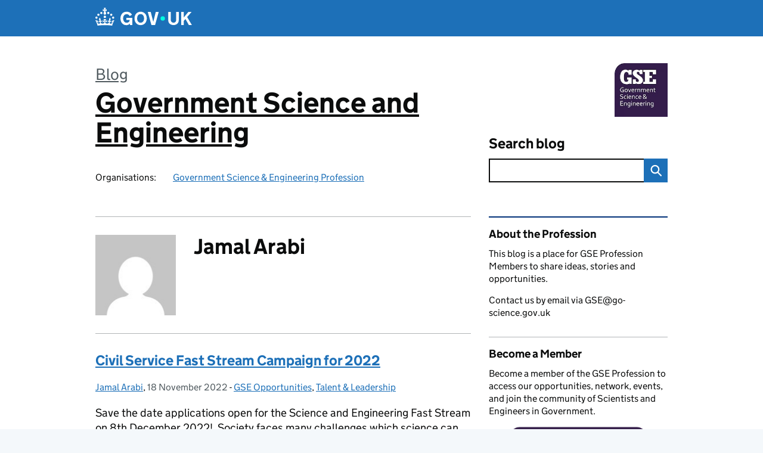

--- FILE ---
content_type: text/html; charset=UTF-8
request_url: https://governmentscienceandengineering.blog.gov.uk/author/jamalarabi/
body_size: 15594
content:
<!DOCTYPE html>
<html lang="en" class="govuk-template--rebranded">
	<head>
		<meta charset="utf-8">

		<meta name="viewport" content="width=device-width, initial-scale=1, viewport-fit=cover">
		<meta name="theme-color" content="#0b0c0c">

		<link rel="icon" sizes="48x48" href="https://governmentscienceandengineering.blog.gov.uk/wp-content/themes/gds-blogs/build/node_modules/govuk-frontend/dist/govuk/assets/rebrand/images/favicon.ico">
		<link rel="icon" sizes="any" href="https://governmentscienceandengineering.blog.gov.uk/wp-content/themes/gds-blogs/build/node_modules/govuk-frontend/dist/govuk/assets/rebrand/images/favicon.svg" type="image/svg+xml">
		<link rel="mask-icon" href="https://governmentscienceandengineering.blog.gov.uk/wp-content/themes/gds-blogs/build/node_modules/govuk-frontend/dist/govuk/assets/rebrand/images/govuk-icon-mask.svg" color="#0b0c0c">
		<link rel="apple-touch-icon" href="https://governmentscienceandengineering.blog.gov.uk/wp-content/themes/gds-blogs/build/node_modules/govuk-frontend/dist/govuk/assets/rebrand/images/govuk-icon-180.png">
		<link rel="manifest" href="https://governmentscienceandengineering.blog.gov.uk/wp-content/themes/gds-blogs/build/node_modules/govuk-frontend/dist/govuk/assets/rebrand/manifest.json">

		<title>Jamal Arabi &#8211; Government Science and Engineering</title>
<meta name='robots' content='max-image-preview:large' />
<link rel='dns-prefetch' href='//cc.cdn.civiccomputing.com' />
<link rel='dns-prefetch' href='//governmentscienceandengineering.blog.gov.uk' />
<link rel="alternate" type="application/atom+xml" title="Government Science and Engineering &raquo; Feed" href="https://governmentscienceandengineering.blog.gov.uk/feed/" />
<link rel="alternate" type="application/atom+xml" title="Government Science and Engineering &raquo; Posts by Jamal Arabi Feed" href="https://governmentscienceandengineering.blog.gov.uk/author/jamalarabi/feed/" />
<style id='wp-img-auto-sizes-contain-inline-css'>
img:is([sizes=auto i],[sizes^="auto," i]){contain-intrinsic-size:3000px 1500px}
/*# sourceURL=wp-img-auto-sizes-contain-inline-css */
</style>
<style id='wp-block-library-inline-css'>
:root{--wp-block-synced-color:#7a00df;--wp-block-synced-color--rgb:122,0,223;--wp-bound-block-color:var(--wp-block-synced-color);--wp-editor-canvas-background:#ddd;--wp-admin-theme-color:#007cba;--wp-admin-theme-color--rgb:0,124,186;--wp-admin-theme-color-darker-10:#006ba1;--wp-admin-theme-color-darker-10--rgb:0,107,160.5;--wp-admin-theme-color-darker-20:#005a87;--wp-admin-theme-color-darker-20--rgb:0,90,135;--wp-admin-border-width-focus:2px}@media (min-resolution:192dpi){:root{--wp-admin-border-width-focus:1.5px}}.wp-element-button{cursor:pointer}:root .has-very-light-gray-background-color{background-color:#eee}:root .has-very-dark-gray-background-color{background-color:#313131}:root .has-very-light-gray-color{color:#eee}:root .has-very-dark-gray-color{color:#313131}:root .has-vivid-green-cyan-to-vivid-cyan-blue-gradient-background{background:linear-gradient(135deg,#00d084,#0693e3)}:root .has-purple-crush-gradient-background{background:linear-gradient(135deg,#34e2e4,#4721fb 50%,#ab1dfe)}:root .has-hazy-dawn-gradient-background{background:linear-gradient(135deg,#faaca8,#dad0ec)}:root .has-subdued-olive-gradient-background{background:linear-gradient(135deg,#fafae1,#67a671)}:root .has-atomic-cream-gradient-background{background:linear-gradient(135deg,#fdd79a,#004a59)}:root .has-nightshade-gradient-background{background:linear-gradient(135deg,#330968,#31cdcf)}:root .has-midnight-gradient-background{background:linear-gradient(135deg,#020381,#2874fc)}:root{--wp--preset--font-size--normal:16px;--wp--preset--font-size--huge:42px}.has-regular-font-size{font-size:1em}.has-larger-font-size{font-size:2.625em}.has-normal-font-size{font-size:var(--wp--preset--font-size--normal)}.has-huge-font-size{font-size:var(--wp--preset--font-size--huge)}.has-text-align-center{text-align:center}.has-text-align-left{text-align:left}.has-text-align-right{text-align:right}.has-fit-text{white-space:nowrap!important}#end-resizable-editor-section{display:none}.aligncenter{clear:both}.items-justified-left{justify-content:flex-start}.items-justified-center{justify-content:center}.items-justified-right{justify-content:flex-end}.items-justified-space-between{justify-content:space-between}.screen-reader-text{border:0;clip-path:inset(50%);height:1px;margin:-1px;overflow:hidden;padding:0;position:absolute;width:1px;word-wrap:normal!important}.screen-reader-text:focus{background-color:#ddd;clip-path:none;color:#444;display:block;font-size:1em;height:auto;left:5px;line-height:normal;padding:15px 23px 14px;text-decoration:none;top:5px;width:auto;z-index:100000}html :where(.has-border-color){border-style:solid}html :where([style*=border-top-color]){border-top-style:solid}html :where([style*=border-right-color]){border-right-style:solid}html :where([style*=border-bottom-color]){border-bottom-style:solid}html :where([style*=border-left-color]){border-left-style:solid}html :where([style*=border-width]){border-style:solid}html :where([style*=border-top-width]){border-top-style:solid}html :where([style*=border-right-width]){border-right-style:solid}html :where([style*=border-bottom-width]){border-bottom-style:solid}html :where([style*=border-left-width]){border-left-style:solid}html :where(img[class*=wp-image-]){height:auto;max-width:100%}:where(figure){margin:0 0 1em}html :where(.is-position-sticky){--wp-admin--admin-bar--position-offset:var(--wp-admin--admin-bar--height,0px)}@media screen and (max-width:600px){html :where(.is-position-sticky){--wp-admin--admin-bar--position-offset:0px}}

/*# sourceURL=wp-block-library-inline-css */
</style><style id='global-styles-inline-css'>
:root{--wp--preset--aspect-ratio--square: 1;--wp--preset--aspect-ratio--4-3: 4/3;--wp--preset--aspect-ratio--3-4: 3/4;--wp--preset--aspect-ratio--3-2: 3/2;--wp--preset--aspect-ratio--2-3: 2/3;--wp--preset--aspect-ratio--16-9: 16/9;--wp--preset--aspect-ratio--9-16: 9/16;--wp--preset--color--black: var(--wp--custom--govuk-color--black);--wp--preset--color--cyan-bluish-gray: #abb8c3;--wp--preset--color--white: var(--wp--custom--govuk-color--white);--wp--preset--color--pale-pink: #f78da7;--wp--preset--color--vivid-red: #cf2e2e;--wp--preset--color--luminous-vivid-orange: #ff6900;--wp--preset--color--luminous-vivid-amber: #fcb900;--wp--preset--color--light-green-cyan: #7bdcb5;--wp--preset--color--vivid-green-cyan: #00d084;--wp--preset--color--pale-cyan-blue: #8ed1fc;--wp--preset--color--vivid-cyan-blue: #0693e3;--wp--preset--color--vivid-purple: #9b51e0;--wp--preset--color--dark-grey: var(--wp--custom--govuk-color--dark-grey);--wp--preset--color--mid-grey: var(--wp--custom--govuk-color--mid-grey);--wp--preset--color--light-grey: var(--wp--custom--govuk-color--light-grey);--wp--preset--color--blue: var(--wp--custom--govuk-color--blue);--wp--preset--color--green: var(--wp--custom--govuk-color--green);--wp--preset--color--turquoise: var(--wp--custom--govuk-color--turquoise);--wp--preset--gradient--vivid-cyan-blue-to-vivid-purple: linear-gradient(135deg,rgb(6,147,227) 0%,rgb(155,81,224) 100%);--wp--preset--gradient--light-green-cyan-to-vivid-green-cyan: linear-gradient(135deg,rgb(122,220,180) 0%,rgb(0,208,130) 100%);--wp--preset--gradient--luminous-vivid-amber-to-luminous-vivid-orange: linear-gradient(135deg,rgb(252,185,0) 0%,rgb(255,105,0) 100%);--wp--preset--gradient--luminous-vivid-orange-to-vivid-red: linear-gradient(135deg,rgb(255,105,0) 0%,rgb(207,46,46) 100%);--wp--preset--gradient--very-light-gray-to-cyan-bluish-gray: linear-gradient(135deg,rgb(238,238,238) 0%,rgb(169,184,195) 100%);--wp--preset--gradient--cool-to-warm-spectrum: linear-gradient(135deg,rgb(74,234,220) 0%,rgb(151,120,209) 20%,rgb(207,42,186) 40%,rgb(238,44,130) 60%,rgb(251,105,98) 80%,rgb(254,248,76) 100%);--wp--preset--gradient--blush-light-purple: linear-gradient(135deg,rgb(255,206,236) 0%,rgb(152,150,240) 100%);--wp--preset--gradient--blush-bordeaux: linear-gradient(135deg,rgb(254,205,165) 0%,rgb(254,45,45) 50%,rgb(107,0,62) 100%);--wp--preset--gradient--luminous-dusk: linear-gradient(135deg,rgb(255,203,112) 0%,rgb(199,81,192) 50%,rgb(65,88,208) 100%);--wp--preset--gradient--pale-ocean: linear-gradient(135deg,rgb(255,245,203) 0%,rgb(182,227,212) 50%,rgb(51,167,181) 100%);--wp--preset--gradient--electric-grass: linear-gradient(135deg,rgb(202,248,128) 0%,rgb(113,206,126) 100%);--wp--preset--gradient--midnight: linear-gradient(135deg,rgb(2,3,129) 0%,rgb(40,116,252) 100%);--wp--preset--font-size--small: 13px;--wp--preset--font-size--medium: 20px;--wp--preset--font-size--large: 36px;--wp--preset--font-size--x-large: 42px;--wp--preset--spacing--20: 0.44rem;--wp--preset--spacing--30: 0.67rem;--wp--preset--spacing--40: 1rem;--wp--preset--spacing--50: 1.5rem;--wp--preset--spacing--60: 2.25rem;--wp--preset--spacing--70: 3.38rem;--wp--preset--spacing--80: 5.06rem;--wp--preset--spacing--1: 0.3125rem;--wp--preset--spacing--2: 0.625rem;--wp--preset--spacing--3: 0.9375rem;--wp--preset--spacing--4: clamp(0.9375rem, (100vw - 40rem) * 1000, 1.25rem);--wp--preset--spacing--5: clamp(0.9375rem, (100vw - 40rem) * 1000, 1.5625rem);--wp--preset--spacing--6: clamp(1.25rem, (100vw - 40rem) * 1000, 1.875rem);--wp--preset--spacing--7: clamp(1.5625rem, (100vw - 40rem) * 1000, 2.5rem);--wp--preset--spacing--8: clamp(1.875rem, (100vw - 40rem) * 1000, 3.125rem);--wp--preset--spacing--9: clamp(2.5rem, (100vw - 40rem) * 1000, 3.75rem);--wp--preset--shadow--natural: 6px 6px 9px rgba(0, 0, 0, 0.2);--wp--preset--shadow--deep: 12px 12px 50px rgba(0, 0, 0, 0.4);--wp--preset--shadow--sharp: 6px 6px 0px rgba(0, 0, 0, 0.2);--wp--preset--shadow--outlined: 6px 6px 0px -3px rgb(255, 255, 255), 6px 6px rgb(0, 0, 0);--wp--preset--shadow--crisp: 6px 6px 0px rgb(0, 0, 0);--wp--custom--govuk-color--black: #0b0c0c;--wp--custom--govuk-color--dark-grey: #505a5f;--wp--custom--govuk-color--mid-grey: #b1b4b6;--wp--custom--govuk-color--light-grey: #f3f2f1;--wp--custom--govuk-color--white: #ffffff;--wp--custom--govuk-color--blue: #1d70b8;--wp--custom--govuk-color--green: #00703c;--wp--custom--govuk-color--turquoise: #28a197;}:root { --wp--style--global--content-size: 630px;--wp--style--global--wide-size: 960px; }:where(body) { margin: 0; }.wp-site-blocks > .alignleft { float: left; margin-right: 2em; }.wp-site-blocks > .alignright { float: right; margin-left: 2em; }.wp-site-blocks > .aligncenter { justify-content: center; margin-left: auto; margin-right: auto; }:where(.is-layout-flex){gap: 0.5em;}:where(.is-layout-grid){gap: 0.5em;}.is-layout-flow > .alignleft{float: left;margin-inline-start: 0;margin-inline-end: 2em;}.is-layout-flow > .alignright{float: right;margin-inline-start: 2em;margin-inline-end: 0;}.is-layout-flow > .aligncenter{margin-left: auto !important;margin-right: auto !important;}.is-layout-constrained > .alignleft{float: left;margin-inline-start: 0;margin-inline-end: 2em;}.is-layout-constrained > .alignright{float: right;margin-inline-start: 2em;margin-inline-end: 0;}.is-layout-constrained > .aligncenter{margin-left: auto !important;margin-right: auto !important;}.is-layout-constrained > :where(:not(.alignleft):not(.alignright):not(.alignfull)){max-width: var(--wp--style--global--content-size);margin-left: auto !important;margin-right: auto !important;}.is-layout-constrained > .alignwide{max-width: var(--wp--style--global--wide-size);}body .is-layout-flex{display: flex;}.is-layout-flex{flex-wrap: wrap;align-items: center;}.is-layout-flex > :is(*, div){margin: 0;}body .is-layout-grid{display: grid;}.is-layout-grid > :is(*, div){margin: 0;}body{padding-top: 0px;padding-right: 0px;padding-bottom: 0px;padding-left: 0px;}a:where(:not(.wp-element-button)){text-decoration: underline;}:root :where(.wp-element-button, .wp-block-button__link){background-color: #32373c;border-width: 0;color: #fff;font-family: inherit;font-size: inherit;font-style: inherit;font-weight: inherit;letter-spacing: inherit;line-height: inherit;padding-top: calc(0.667em + 2px);padding-right: calc(1.333em + 2px);padding-bottom: calc(0.667em + 2px);padding-left: calc(1.333em + 2px);text-decoration: none;text-transform: inherit;}.has-black-color{color: var(--wp--preset--color--black) !important;}.has-cyan-bluish-gray-color{color: var(--wp--preset--color--cyan-bluish-gray) !important;}.has-white-color{color: var(--wp--preset--color--white) !important;}.has-pale-pink-color{color: var(--wp--preset--color--pale-pink) !important;}.has-vivid-red-color{color: var(--wp--preset--color--vivid-red) !important;}.has-luminous-vivid-orange-color{color: var(--wp--preset--color--luminous-vivid-orange) !important;}.has-luminous-vivid-amber-color{color: var(--wp--preset--color--luminous-vivid-amber) !important;}.has-light-green-cyan-color{color: var(--wp--preset--color--light-green-cyan) !important;}.has-vivid-green-cyan-color{color: var(--wp--preset--color--vivid-green-cyan) !important;}.has-pale-cyan-blue-color{color: var(--wp--preset--color--pale-cyan-blue) !important;}.has-vivid-cyan-blue-color{color: var(--wp--preset--color--vivid-cyan-blue) !important;}.has-vivid-purple-color{color: var(--wp--preset--color--vivid-purple) !important;}.has-dark-grey-color{color: var(--wp--preset--color--dark-grey) !important;}.has-mid-grey-color{color: var(--wp--preset--color--mid-grey) !important;}.has-light-grey-color{color: var(--wp--preset--color--light-grey) !important;}.has-blue-color{color: var(--wp--preset--color--blue) !important;}.has-green-color{color: var(--wp--preset--color--green) !important;}.has-turquoise-color{color: var(--wp--preset--color--turquoise) !important;}.has-black-background-color{background-color: var(--wp--preset--color--black) !important;}.has-cyan-bluish-gray-background-color{background-color: var(--wp--preset--color--cyan-bluish-gray) !important;}.has-white-background-color{background-color: var(--wp--preset--color--white) !important;}.has-pale-pink-background-color{background-color: var(--wp--preset--color--pale-pink) !important;}.has-vivid-red-background-color{background-color: var(--wp--preset--color--vivid-red) !important;}.has-luminous-vivid-orange-background-color{background-color: var(--wp--preset--color--luminous-vivid-orange) !important;}.has-luminous-vivid-amber-background-color{background-color: var(--wp--preset--color--luminous-vivid-amber) !important;}.has-light-green-cyan-background-color{background-color: var(--wp--preset--color--light-green-cyan) !important;}.has-vivid-green-cyan-background-color{background-color: var(--wp--preset--color--vivid-green-cyan) !important;}.has-pale-cyan-blue-background-color{background-color: var(--wp--preset--color--pale-cyan-blue) !important;}.has-vivid-cyan-blue-background-color{background-color: var(--wp--preset--color--vivid-cyan-blue) !important;}.has-vivid-purple-background-color{background-color: var(--wp--preset--color--vivid-purple) !important;}.has-dark-grey-background-color{background-color: var(--wp--preset--color--dark-grey) !important;}.has-mid-grey-background-color{background-color: var(--wp--preset--color--mid-grey) !important;}.has-light-grey-background-color{background-color: var(--wp--preset--color--light-grey) !important;}.has-blue-background-color{background-color: var(--wp--preset--color--blue) !important;}.has-green-background-color{background-color: var(--wp--preset--color--green) !important;}.has-turquoise-background-color{background-color: var(--wp--preset--color--turquoise) !important;}.has-black-border-color{border-color: var(--wp--preset--color--black) !important;}.has-cyan-bluish-gray-border-color{border-color: var(--wp--preset--color--cyan-bluish-gray) !important;}.has-white-border-color{border-color: var(--wp--preset--color--white) !important;}.has-pale-pink-border-color{border-color: var(--wp--preset--color--pale-pink) !important;}.has-vivid-red-border-color{border-color: var(--wp--preset--color--vivid-red) !important;}.has-luminous-vivid-orange-border-color{border-color: var(--wp--preset--color--luminous-vivid-orange) !important;}.has-luminous-vivid-amber-border-color{border-color: var(--wp--preset--color--luminous-vivid-amber) !important;}.has-light-green-cyan-border-color{border-color: var(--wp--preset--color--light-green-cyan) !important;}.has-vivid-green-cyan-border-color{border-color: var(--wp--preset--color--vivid-green-cyan) !important;}.has-pale-cyan-blue-border-color{border-color: var(--wp--preset--color--pale-cyan-blue) !important;}.has-vivid-cyan-blue-border-color{border-color: var(--wp--preset--color--vivid-cyan-blue) !important;}.has-vivid-purple-border-color{border-color: var(--wp--preset--color--vivid-purple) !important;}.has-dark-grey-border-color{border-color: var(--wp--preset--color--dark-grey) !important;}.has-mid-grey-border-color{border-color: var(--wp--preset--color--mid-grey) !important;}.has-light-grey-border-color{border-color: var(--wp--preset--color--light-grey) !important;}.has-blue-border-color{border-color: var(--wp--preset--color--blue) !important;}.has-green-border-color{border-color: var(--wp--preset--color--green) !important;}.has-turquoise-border-color{border-color: var(--wp--preset--color--turquoise) !important;}.has-vivid-cyan-blue-to-vivid-purple-gradient-background{background: var(--wp--preset--gradient--vivid-cyan-blue-to-vivid-purple) !important;}.has-light-green-cyan-to-vivid-green-cyan-gradient-background{background: var(--wp--preset--gradient--light-green-cyan-to-vivid-green-cyan) !important;}.has-luminous-vivid-amber-to-luminous-vivid-orange-gradient-background{background: var(--wp--preset--gradient--luminous-vivid-amber-to-luminous-vivid-orange) !important;}.has-luminous-vivid-orange-to-vivid-red-gradient-background{background: var(--wp--preset--gradient--luminous-vivid-orange-to-vivid-red) !important;}.has-very-light-gray-to-cyan-bluish-gray-gradient-background{background: var(--wp--preset--gradient--very-light-gray-to-cyan-bluish-gray) !important;}.has-cool-to-warm-spectrum-gradient-background{background: var(--wp--preset--gradient--cool-to-warm-spectrum) !important;}.has-blush-light-purple-gradient-background{background: var(--wp--preset--gradient--blush-light-purple) !important;}.has-blush-bordeaux-gradient-background{background: var(--wp--preset--gradient--blush-bordeaux) !important;}.has-luminous-dusk-gradient-background{background: var(--wp--preset--gradient--luminous-dusk) !important;}.has-pale-ocean-gradient-background{background: var(--wp--preset--gradient--pale-ocean) !important;}.has-electric-grass-gradient-background{background: var(--wp--preset--gradient--electric-grass) !important;}.has-midnight-gradient-background{background: var(--wp--preset--gradient--midnight) !important;}.has-small-font-size{font-size: var(--wp--preset--font-size--small) !important;}.has-medium-font-size{font-size: var(--wp--preset--font-size--medium) !important;}.has-large-font-size{font-size: var(--wp--preset--font-size--large) !important;}.has-x-large-font-size{font-size: var(--wp--preset--font-size--x-large) !important;}
/*# sourceURL=global-styles-inline-css */
</style>

<link rel='stylesheet' id='dxw-digest-css' href='https://governmentscienceandengineering.blog.gov.uk/wp-content/plugins/dxw-digest/app/../assets/css/dxw-digest.css?ver=6.9' media='all' />
<link rel='stylesheet' id='main-css' href='https://governmentscienceandengineering.blog.gov.uk/wp-content/themes/gds-blogs/build/main-ea947e790af0236d9d684cfb08763f9b75a94f19.min.css?ver=6.9' media='all' />
<link rel='stylesheet' id='aurora-heatmap-css' href='https://governmentscienceandengineering.blog.gov.uk/wp-content/plugins/aurora-heatmap/style.css?ver=1.7.1' media='all' />
<script src="https://governmentscienceandengineering.blog.gov.uk/wp-includes/js/jquery/jquery.min.js?ver=3.7.1" id="jquery-core-js"></script>
<script src="https://governmentscienceandengineering.blog.gov.uk/wp-includes/js/jquery/jquery-migrate.min.js?ver=3.4.1" id="jquery-migrate-js"></script>
<script src="https://governmentscienceandengineering.blog.gov.uk/wp-content/themes/gds-blogs/build/main-1a574665cb89c6954a0fc51bba2076ee798236b6.min.js?ver=6.9" id="main-js"></script>
<script src="https://cc.cdn.civiccomputing.com/9/cookieControl-9.x.min.js?ver=6.9" id="cookieControl-js"></script>
<script id="cookieControlConfig-js-extra">
var cookieControlSettings = {"apiKey":"c8b1d37ba682b6d122f1360da011322b3b755539","product":"PRO","domain":"governmentscienceandengineering.blog.gov.uk"};
//# sourceURL=cookieControlConfig-js-extra
</script>
<script src="https://governmentscienceandengineering.blog.gov.uk/wp-content/plugins/gds-cookies-and-analytics/assets/cookieControlConfig.js?ver=6.9" id="cookieControlConfig-js"></script>
<script src="https://governmentscienceandengineering.blog.gov.uk/wp-content/plugins/dxw-digest/app/../assets/js/dxw-digest.js?ver=6.9" id="dxw-digest-js"></script>
<script src="https://governmentscienceandengineering.blog.gov.uk/wp-content/themes/gds-blogs/build/govuk-frontend-load.js?ver=6.9" id="govuk-frontend-js" type="module"></script>
<script id="aurora-heatmap-js-extra">
var aurora_heatmap = {"_mode":"reporter","ajax_url":"https://governmentscienceandengineering.blog.gov.uk/wp-admin/admin-ajax.php","action":"aurora_heatmap","reports":"click_pc,click_mobile","debug":"0","ajax_delay_time":"3000","ajax_interval":"10","ajax_bulk":null};
//# sourceURL=aurora-heatmap-js-extra
</script>
<script src="https://governmentscienceandengineering.blog.gov.uk/wp-content/plugins/aurora-heatmap/js/aurora-heatmap.min.js?ver=1.7.1" id="aurora-heatmap-js"></script>
	<meta name="description" content="The official blog of the Government Science and Engineering profession.">

<style>.recentcomments a{display:inline !important;padding:0 !important;margin:0 !important;}</style><link rel="icon" href="https://governmentscienceandengineering.blog.gov.uk/wp-content/uploads/sites/189/2018/04/cropped-GSE_logo-32x32.jpg" sizes="32x32" />
<link rel="icon" href="https://governmentscienceandengineering.blog.gov.uk/wp-content/uploads/sites/189/2018/04/cropped-GSE_logo-192x192.jpg" sizes="192x192" />
<link rel="apple-touch-icon" href="https://governmentscienceandengineering.blog.gov.uk/wp-content/uploads/sites/189/2018/04/cropped-GSE_logo-180x180.jpg" />
<meta name="msapplication-TileImage" content="https://governmentscienceandengineering.blog.gov.uk/wp-content/uploads/sites/189/2018/04/cropped-GSE_logo-270x270.jpg" />
	</head>
	<body class="archive author author-jamalarabi author-414400 wp-theme-gds-blogs govuk-template__body">
		<script>
document.body.className += ' js-enabled' + ('noModule' in HTMLScriptElement.prototype ? ' govuk-frontend-supported' : '');
</script>

		<a href="#content" class="govuk-skip-link" data-module="govuk-skip-link">Skip to main content</a>
		<header class="govuk-header" data-module="govuk-header">
			<div class="govuk-header__container govuk-width-container">
				<div class="govuk-header__logo">
					<a href="https://www.gov.uk/" title="Go to the GOV.UK homepage" id="logo" class="govuk-header__link govuk-header__link--homepage">  
						<svg
							focusable="false"
							role="img"
							xmlns="http://www.w3.org/2000/svg"
							viewBox="0 0 324 60"
							height="30"
							width="162"
							fill="currentcolor"
							class="govuk-header__logotype"
							aria-label="GOV.UK">
							<title>GOV.UK</title>
							<g>
								<circle cx="20" cy="17.6" r="3.7"></circle>
								<circle cx="10.2" cy="23.5" r="3.7"></circle>
								<circle cx="3.7" cy="33.2" r="3.7"></circle>
								<circle cx="31.7" cy="30.6" r="3.7"></circle>
								<circle cx="43.3" cy="17.6" r="3.7"></circle>
								<circle cx="53.2" cy="23.5" r="3.7"></circle>
								<circle cx="59.7" cy="33.2" r="3.7"></circle>
								<circle cx="31.7" cy="30.6" r="3.7"></circle>
								<path d="M33.1,9.8c.2-.1.3-.3.5-.5l4.6,2.4v-6.8l-4.6,1.5c-.1-.2-.3-.3-.5-.5l1.9-5.9h-6.7l1.9,5.9c-.2.1-.3.3-.5.5l-4.6-1.5v6.8l4.6-2.4c.1.2.3.3.5.5l-2.6,8c-.9,2.8,1.2,5.7,4.1,5.7h0c3,0,5.1-2.9,4.1-5.7l-2.6-8ZM37,37.9s-3.4,3.8-4.1,6.1c2.2,0,4.2-.5,6.4-2.8l-.7,8.5c-2-2.8-4.4-4.1-5.7-3.8.1,3.1.5,6.7,5.8,7.2,3.7.3,6.7-1.5,7-3.8.4-2.6-2-4.3-3.7-1.6-1.4-4.5,2.4-6.1,4.9-3.2-1.9-4.5-1.8-7.7,2.4-10.9,3,4,2.6,7.3-1.2,11.1,2.4-1.3,6.2,0,4,4.6-1.2-2.8-3.7-2.2-4.2.2-.3,1.7.7,3.7,3,4.2,1.9.3,4.7-.9,7-5.9-1.3,0-2.4.7-3.9,1.7l2.4-8c.6,2.3,1.4,3.7,2.2,4.5.6-1.6.5-2.8,0-5.3l5,1.8c-2.6,3.6-5.2,8.7-7.3,17.5-7.4-1.1-15.7-1.7-24.5-1.7h0c-8.8,0-17.1.6-24.5,1.7-2.1-8.9-4.7-13.9-7.3-17.5l5-1.8c-.5,2.5-.6,3.7,0,5.3.8-.8,1.6-2.3,2.2-4.5l2.4,8c-1.5-1-2.6-1.7-3.9-1.7,2.3,5,5.2,6.2,7,5.9,2.3-.4,3.3-2.4,3-4.2-.5-2.4-3-3.1-4.2-.2-2.2-4.6,1.6-6,4-4.6-3.7-3.7-4.2-7.1-1.2-11.1,4.2,3.2,4.3,6.4,2.4,10.9,2.5-2.8,6.3-1.3,4.9,3.2-1.8-2.7-4.1-1-3.7,1.6.3,2.3,3.3,4.1,7,3.8,5.4-.5,5.7-4.2,5.8-7.2-1.3-.2-3.7,1-5.7,3.8l-.7-8.5c2.2,2.3,4.2,2.7,6.4,2.8-.7-2.3-4.1-6.1-4.1-6.1h10.6,0Z"></path>
							</g>
							<circle class="govuk-logo-dot" cx="226" cy="36" r="7.3"></circle>
							<path d="M93.94 41.25c.4 1.81 1.2 3.21 2.21 4.62 1 1.4 2.21 2.41 3.61 3.21s3.21 1.2 5.22 1.2 3.61-.4 4.82-1c1.4-.6 2.41-1.4 3.21-2.41.8-1 1.4-2.01 1.61-3.01s.4-2.01.4-3.01v.14h-10.86v-7.02h20.07v24.08h-8.03v-5.56c-.6.8-1.38 1.61-2.19 2.41-.8.8-1.81 1.2-2.81 1.81-1 .4-2.21.8-3.41 1.2s-2.41.4-3.81.4a18.56 18.56 0 0 1-14.65-6.63c-1.6-2.01-3.01-4.41-3.81-7.02s-1.4-5.62-1.4-8.83.4-6.02 1.4-8.83a20.45 20.45 0 0 1 19.46-13.65c3.21 0 4.01.2 5.82.8 1.81.4 3.61 1.2 5.02 2.01 1.61.8 2.81 2.01 4.01 3.21s2.21 2.61 2.81 4.21l-7.63 4.41c-.4-1-1-1.81-1.61-2.61-.6-.8-1.4-1.4-2.21-2.01-.8-.6-1.81-1-2.81-1.4-1-.4-2.21-.4-3.61-.4-2.01 0-3.81.4-5.22 1.2-1.4.8-2.61 1.81-3.61 3.21s-1.61 2.81-2.21 4.62c-.4 1.81-.6 3.71-.6 5.42s.8 5.22.8 5.22Zm57.8-27.9c3.21 0 6.22.6 8.63 1.81 2.41 1.2 4.82 2.81 6.62 4.82S170.2 24.39 171 27s1.4 5.62 1.4 8.83-.4 6.02-1.4 8.83-2.41 5.02-4.01 7.02-4.01 3.61-6.62 4.82-5.42 1.81-8.63 1.81-6.22-.6-8.63-1.81-4.82-2.81-6.42-4.82-3.21-4.41-4.01-7.02-1.4-5.62-1.4-8.83.4-6.02 1.4-8.83 2.41-5.02 4.01-7.02 4.01-3.61 6.42-4.82 5.42-1.81 8.63-1.81Zm0 36.73c1.81 0 3.61-.4 5.02-1s2.61-1.81 3.61-3.01 1.81-2.81 2.21-4.41c.4-1.81.8-3.61.8-5.62 0-2.21-.2-4.21-.8-6.02s-1.2-3.21-2.21-4.62c-1-1.2-2.21-2.21-3.61-3.01s-3.21-1-5.02-1-3.61.4-5.02 1c-1.4.8-2.61 1.81-3.61 3.01s-1.81 2.81-2.21 4.62c-.4 1.81-.8 3.61-.8 5.62 0 2.41.2 4.21.8 6.02.4 1.81 1.2 3.21 2.21 4.41s2.21 2.21 3.61 3.01c1.4.8 3.21 1 5.02 1Zm36.32 7.96-12.24-44.15h9.83l8.43 32.77h.4l8.23-32.77h9.83L200.3 58.04h-12.24Zm74.14-7.96c2.18 0 3.51-.6 3.51-.6 1.2-.6 2.01-1 2.81-1.81s1.4-1.81 1.81-2.81a13 13 0 0 0 .8-4.01V13.9h8.63v28.15c0 2.41-.4 4.62-1.4 6.62-.8 2.01-2.21 3.61-3.61 5.02s-3.41 2.41-5.62 3.21-4.62 1.2-7.02 1.2-5.02-.4-7.02-1.2c-2.21-.8-4.01-1.81-5.62-3.21s-2.81-3.01-3.61-5.02-1.4-4.21-1.4-6.62V13.9h8.63v26.95c0 1.61.2 3.01.8 4.01.4 1.2 1.2 2.21 2.01 2.81.8.8 1.81 1.4 2.81 1.81 0 0 1.34.6 3.51.6Zm34.22-36.18v18.92l15.65-18.92h10.82l-15.03 17.32 16.03 26.83h-10.21l-11.44-20.21-5.62 6.22v13.99h-8.83V13.9"></path>
						</svg>
					</a>
				</div>
			</div>
		</header>

				<div class="govuk-width-container">
    <header class="header" aria-label="blog name">
    <div class="govuk-grid-row">

        
        <div class="govuk-grid-column-two-thirds">
            <div class="blog-title govuk-heading-xl">
                <span class="blog"><a href="https://www.blog.gov.uk/">Blog</a></span><span class="govuk-visually-hidden">:</span>
                <a href="https://governmentscienceandengineering.blog.gov.uk">Government Science and Engineering</a>
            </div>

                            <div class="bottom blog-meta">
                                                    <dl>
                                <dt>Organisations:</dt>
                                <dd><a href="https://www.gov.uk/government/organisations/civil-service-government-science-engineering">Government Science &amp; Engineering Profession</a></dd>
                            </dl>
                                                                </div>
                    </div>

        <div class="govuk-grid-column-one-third">
                                        <div class="logo-container hidden-mobile">
                    <img src="https://governmentscienceandengineering.blog.gov.uk/wp-content/uploads/sites/189/2016/07/GSE_logo-1-155x156.jpg" alt="Government Science and Engineering">
                </div>
                        <div class="bottom search-container">
                <form role="search" method="get" id="searchform" class="form-search" action="https://governmentscienceandengineering.blog.gov.uk/">
    <label class="govuk-label govuk-label--m" for="s">Search blog</label>
    <div class="search-input-wrapper">
        <input enterkeyhint="search" title="Search" type="search" value="" name="s" id="s" class="search-query">
        <input type="submit" id="searchsubmit" value="Search" class="btn">
    </div>
</form>
            </div>
        </div>

    </div>

    
</header>
      <main id="content" class="govuk-grid-row">
    <div class="govuk-grid-column-two-thirds main-content">
		<div class="author-container">
    <div class="govuk-grid-row author-details">
        <div class="govuk-grid-column-one-quarter avatar">
            <img alt='' src='https://secure.gravatar.com/avatar/c4279c3e993bd50d2c1b36cc31607625739ad2e3c4707dc04ac2f9f289093c80?s=140&#038;d=mm&#038;r=g' srcset='https://secure.gravatar.com/avatar/c4279c3e993bd50d2c1b36cc31607625739ad2e3c4707dc04ac2f9f289093c80?s=280&#038;d=mm&#038;r=g 2x' class='avatar pull-left media-object avatar-140 photo' height='140' width='140' decoding='async'/>        </div>
        <div class="govuk-grid-column-three-quarters">
            <h1 class="govuk-heading-l">Jamal Arabi</h1>
                    </div>
    </div>
            <article class="post-5331 post type-post status-publish format-standard hentry category-gse-opportunities category-talent-and-leadership">
  <header>
    <h2 class="govuk-heading-m"><a href="https://governmentscienceandengineering.blog.gov.uk/2022/11/18/civil-service-fast-stream-campaign-for-2022-2/">Civil Service Fast Stream Campaign for 2022</a></h2>
    <div class="govuk-body-s">
		<span class="govuk-visually-hidden">Posted by: </span>
	<a href="https://governmentscienceandengineering.blog.gov.uk/author/jamalarabi/" title="Posts by Jamal Arabi" class="author url fn" rel="author">Jamal Arabi</a>, 	<span class="govuk-visually-hidden">Posted on:</span>
	<time class="updated" datetime="2022-11-18T15:53:38+00:00">18 November 2022</time>
	-
	<span class="govuk-visually-hidden">Categories:</span>
	<a href="https://governmentscienceandengineering.blog.gov.uk/category/gse-opportunities/" rel="category tag">GSE Opportunities</a>, <a href="https://governmentscienceandengineering.blog.gov.uk/category/talent-and-leadership/" rel="category tag">Talent &amp; Leadership</a>	</div>
      </header>
  <div class="entry-summary">
    <p>Save the date applications open for the Science and Engineering Fast Stream on 8th December 2022!  Society faces many challenges which science can help solve. The Covid-19 crisis in particular highlighted the essential role of scientists and engineers in improving …</p>
  </div>
  <footer class="govuk-body-s">
  <a class="govuk-link" href="https://governmentscienceandengineering.blog.gov.uk/2022/11/18/civil-service-fast-stream-campaign-for-2022-2/"><strong>Read more</strong> <span class="govuk-visually-hidden">of Civil Service Fast Stream Campaign for 2022</span></a>
  </footer>
</article>
            <article class="post-5329 post type-post status-publish format-standard hentry category-gse-opportunities">
  <header>
    <h2 class="govuk-heading-m"><a href="https://governmentscienceandengineering.blog.gov.uk/2022/11/18/opss-product-safety-engineer-heo/">OPSS: Product Safety Engineer- HEO</a></h2>
    <div class="govuk-body-s">
		<span class="govuk-visually-hidden">Posted by: </span>
	<a href="https://governmentscienceandengineering.blog.gov.uk/author/jamalarabi/" title="Posts by Jamal Arabi" class="author url fn" rel="author">Jamal Arabi</a>, 	<span class="govuk-visually-hidden">Posted on:</span>
	<time class="updated" datetime="2022-11-18T15:22:04+00:00">18 November 2022</time>
	-
	<span class="govuk-visually-hidden">Categories:</span>
	<a href="https://governmentscienceandengineering.blog.gov.uk/category/gse-opportunities/" rel="category tag">GSE Opportunities</a>	</div>
      </header>
  <div class="entry-summary">
    <p>Our Team We are a multidisciplinary team of scientists and engineers delivering testing and research across the broad range of regulatory areas that Office for Product Safety and Standards (OPSS) is responsible for. The team is based at our new …</p>
  </div>
  <footer class="govuk-body-s">
  <a class="govuk-link" href="https://governmentscienceandengineering.blog.gov.uk/2022/11/18/opss-product-safety-engineer-heo/"><strong>Read more</strong> <span class="govuk-visually-hidden">of OPSS: Product Safety Engineer- HEO</span></a>
  </footer>
</article>
            <article class="post-5327 post type-post status-publish format-standard hentry category-gse-opportunities">
  <header>
    <h2 class="govuk-heading-m"><a href="https://governmentscienceandengineering.blog.gov.uk/2022/11/14/defra-programme-manager-grade-6-2/">DEFRA: Programme Manager- Grade 6</a></h2>
    <div class="govuk-body-s">
		<span class="govuk-visually-hidden">Posted by: </span>
	<a href="https://governmentscienceandengineering.blog.gov.uk/author/jamalarabi/" title="Posts by Jamal Arabi" class="author url fn" rel="author">Jamal Arabi</a>, 	<span class="govuk-visually-hidden">Posted on:</span>
	<time class="updated" datetime="2022-11-14T11:57:37+00:00">14 November 2022</time>
	-
	<span class="govuk-visually-hidden">Categories:</span>
	<a href="https://governmentscienceandengineering.blog.gov.uk/category/gse-opportunities/" rel="category tag">GSE Opportunities</a>	</div>
      </header>
  <div class="entry-summary">
    <p>  Do you have the leadership, technical skills &amp; experience to be at the centre of shaping and delivering a World Class Construction Programme? Can you be instrumental in growing the right culture where H&amp;S is at the heart of how …</p>
  </div>
  <footer class="govuk-body-s">
  <a class="govuk-link" href="https://governmentscienceandengineering.blog.gov.uk/2022/11/14/defra-programme-manager-grade-6-2/"><strong>Read more</strong> <span class="govuk-visually-hidden">of DEFRA: Programme Manager- Grade 6</span></a>
  </footer>
</article>
            <article class="post-5325 post type-post status-publish format-standard hentry category-gse-opportunities">
  <header>
    <h2 class="govuk-heading-m"><a href="https://governmentscienceandengineering.blog.gov.uk/2022/11/14/gott-senior-manager-capability-and-delivery-partnerships-tech-transfer-strategic-partnerships-grade-6/">GOTT: Senior Manager, Capability and Delivery Partnerships, Tech Transfer Strategic Partnerships- Grade 6</a></h2>
    <div class="govuk-body-s">
		<span class="govuk-visually-hidden">Posted by: </span>
	<a href="https://governmentscienceandengineering.blog.gov.uk/author/jamalarabi/" title="Posts by Jamal Arabi" class="author url fn" rel="author">Jamal Arabi</a>, 	<span class="govuk-visually-hidden">Posted on:</span>
	<time class="updated" datetime="2022-11-14T11:47:35+00:00">14 November 2022</time>
	-
	<span class="govuk-visually-hidden">Categories:</span>
	<a href="https://governmentscienceandengineering.blog.gov.uk/category/gse-opportunities/" rel="category tag">GSE Opportunities</a>	</div>
      </header>
  <div class="entry-summary">
    <p>Are you interested in a stretching and fast-faced role helping to deliver on the government's priority to become a science superpower? Would you like to play a key role in building partnerships with public sector organisations and supporting procurement processes …</p>
  </div>
  <footer class="govuk-body-s">
  <a class="govuk-link" href="https://governmentscienceandengineering.blog.gov.uk/2022/11/14/gott-senior-manager-capability-and-delivery-partnerships-tech-transfer-strategic-partnerships-grade-6/"><strong>Read more</strong> <span class="govuk-visually-hidden">of GOTT: Senior Manager, Capability and Delivery Partnerships, Tech Transfer Strategic Partnerships- Grade 6</span></a>
  </footer>
</article>
            <article class="post-5322 post type-post status-publish format-standard hentry category-gse-opportunities">
  <header>
    <h2 class="govuk-heading-m"><a href="https://governmentscienceandengineering.blog.gov.uk/2022/11/14/government-office-for-tech-transfer-gott-technology-transfer-strategic-partner-grade-7/">Government Office for Tech Transfer (GOTT): Technology Transfer Strategic Partner- Grade 7</a></h2>
    <div class="govuk-body-s">
		<span class="govuk-visually-hidden">Posted by: </span>
	<a href="https://governmentscienceandengineering.blog.gov.uk/author/jamalarabi/" title="Posts by Jamal Arabi" class="author url fn" rel="author">Jamal Arabi</a>, 	<span class="govuk-visually-hidden">Posted on:</span>
	<time class="updated" datetime="2022-11-14T11:43:40+00:00">14 November 2022</time>
	-
	<span class="govuk-visually-hidden">Categories:</span>
	<a href="https://governmentscienceandengineering.blog.gov.uk/category/gse-opportunities/" rel="category tag">GSE Opportunities</a>	</div>
      </header>
  <div class="entry-summary">
    <p>Do you enjoy identifying and developing new opportunities for commercialisation and knowledge transfer? Are you successful at building relationships and fostering partnerships? Would you like to play a key role in boosting the exploitation of public sector innovations and driving …</p>
  </div>
  <footer class="govuk-body-s">
  <a class="govuk-link" href="https://governmentscienceandengineering.blog.gov.uk/2022/11/14/government-office-for-tech-transfer-gott-technology-transfer-strategic-partner-grade-7/"><strong>Read more</strong> <span class="govuk-visually-hidden">of Government Office for Tech Transfer (GOTT): Technology Transfer Strategic Partner- Grade 7</span></a>
  </footer>
</article>
            <article class="post-5320 post type-post status-publish format-standard hentry category-gse-opportunities">
  <header>
    <h2 class="govuk-heading-m"><a href="https://governmentscienceandengineering.blog.gov.uk/2022/11/14/government-office-for-technology-transfer-gott-senior-policy-advisor-grade-7/">Government Office for Technology Transfer (GOTT): Senior Policy Advisor- Grade 7</a></h2>
    <div class="govuk-body-s">
		<span class="govuk-visually-hidden">Posted by: </span>
	<a href="https://governmentscienceandengineering.blog.gov.uk/author/jamalarabi/" title="Posts by Jamal Arabi" class="author url fn" rel="author">Jamal Arabi</a>, 	<span class="govuk-visually-hidden">Posted on:</span>
	<time class="updated" datetime="2022-11-14T11:24:04+00:00">14 November 2022</time>
	-
	<span class="govuk-visually-hidden">Categories:</span>
	<a href="https://governmentscienceandengineering.blog.gov.uk/category/gse-opportunities/" rel="category tag">GSE Opportunities</a>	</div>
      </header>
  <div class="entry-summary">
    <p>Are you interested in a stretching and fast-faced policy role, helping to deliver on the government's priority to become a science superpower? If so, this opportunity could be perfect for you! The UK’s public sector is a thriving source of …</p>
  </div>
  <footer class="govuk-body-s">
  <a class="govuk-link" href="https://governmentscienceandengineering.blog.gov.uk/2022/11/14/government-office-for-technology-transfer-gott-senior-policy-advisor-grade-7/"><strong>Read more</strong> <span class="govuk-visually-hidden">of Government Office for Technology Transfer (GOTT): Senior Policy Advisor- Grade 7</span></a>
  </footer>
</article>
            <article class="post-5318 post type-post status-publish format-standard hentry category-gse-opportunities category-uncategorized">
  <header>
    <h2 class="govuk-heading-m"><a href="https://governmentscienceandengineering.blog.gov.uk/2022/11/14/gchq-software-solutions-architect/">GCHQ: Software Solutions Architect</a></h2>
    <div class="govuk-body-s">
		<span class="govuk-visually-hidden">Posted by: </span>
	<a href="https://governmentscienceandengineering.blog.gov.uk/author/jamalarabi/" title="Posts by Jamal Arabi" class="author url fn" rel="author">Jamal Arabi</a>, 	<span class="govuk-visually-hidden">Posted on:</span>
	<time class="updated" datetime="2022-11-14T11:17:18+00:00">14 November 2022</time>
	-
	<span class="govuk-visually-hidden">Categories:</span>
	<a href="https://governmentscienceandengineering.blog.gov.uk/category/gse-opportunities/" rel="category tag">GSE Opportunities</a>, <a href="https://governmentscienceandengineering.blog.gov.uk/category/uncategorized/" rel="category tag">Uncategorized</a>	</div>
      </header>
  <div class="entry-summary">
    <p>We are GCHQ, we unlock the complex world of communications to make a real difference to the safety of the nation. We work closely with our partners in the intelligence community to safeguard Britain’s people, interests, and businesses from threats …</p>
  </div>
  <footer class="govuk-body-s">
  <a class="govuk-link" href="https://governmentscienceandengineering.blog.gov.uk/2022/11/14/gchq-software-solutions-architect/"><strong>Read more</strong> <span class="govuk-visually-hidden">of GCHQ: Software Solutions Architect</span></a>
  </footer>
</article>
            <article class="post-5316 post type-post status-publish format-standard hentry category-gse-opportunities">
  <header>
    <h2 class="govuk-heading-m"><a href="https://governmentscienceandengineering.blog.gov.uk/2022/11/14/opss-senior-engineer-seo/">OPSS: Senior Engineer- SEO</a></h2>
    <div class="govuk-body-s">
		<span class="govuk-visually-hidden">Posted by: </span>
	<a href="https://governmentscienceandengineering.blog.gov.uk/author/jamalarabi/" title="Posts by Jamal Arabi" class="author url fn" rel="author">Jamal Arabi</a>, 	<span class="govuk-visually-hidden">Posted on:</span>
	<time class="updated" datetime="2022-11-14T11:11:45+00:00">14 November 2022</time>
	-
	<span class="govuk-visually-hidden">Categories:</span>
	<a href="https://governmentscienceandengineering.blog.gov.uk/category/gse-opportunities/" rel="category tag">GSE Opportunities</a>	</div>
      </header>
  <div class="entry-summary">
    <p>Our Team: We are a multidisciplinary team of scientists and engineers delivering testing capability across the broad portfolio of Office for Product Safety &amp; Standards (OPSS) regulatory requirements. The team works across our new laboratories at the Centre of Product …</p>
  </div>
  <footer class="govuk-body-s">
  <a class="govuk-link" href="https://governmentscienceandengineering.blog.gov.uk/2022/11/14/opss-senior-engineer-seo/"><strong>Read more</strong> <span class="govuk-visually-hidden">of OPSS: Senior Engineer- SEO</span></a>
  </footer>
</article>
            <article class="post-5239 post type-post status-publish format-standard hentry category-gse-opportunities">
  <header>
    <h2 class="govuk-heading-m"><a href="https://governmentscienceandengineering.blog.gov.uk/2022/09/01/defra-programme-manager-grade-6/">DEFRA- Programme Manager- Grade 6</a></h2>
    <div class="govuk-body-s">
		<span class="govuk-visually-hidden">Posted by: </span>
	<a href="https://governmentscienceandengineering.blog.gov.uk/author/jamalarabi/" title="Posts by Jamal Arabi" class="author url fn" rel="author">Jamal Arabi</a>, 	<span class="govuk-visually-hidden">Posted on:</span>
	<time class="updated" datetime="2022-09-01T17:00:29+01:00">1 September 2022</time>
	-
	<span class="govuk-visually-hidden">Categories:</span>
	<a href="https://governmentscienceandengineering.blog.gov.uk/category/gse-opportunities/" rel="category tag">GSE Opportunities</a>	</div>
      </header>
  <div class="entry-summary">
    <p>The Animal and Plant Health Agency (APHA) is an executive agency of the Department for Environment, Food &amp; Rural Affairs and also works on behalf of the Scottish Government and Welsh Governments. APHA is responsible for animal and plant health …</p>
  </div>
  <footer class="govuk-body-s">
  <a class="govuk-link" href="https://governmentscienceandengineering.blog.gov.uk/2022/09/01/defra-programme-manager-grade-6/"><strong>Read more</strong> <span class="govuk-visually-hidden">of DEFRA- Programme Manager- Grade 6</span></a>
  </footer>
</article>
            <article class="post-5232 post type-post status-publish format-standard hentry category-gse-opportunities">
  <header>
    <h2 class="govuk-heading-m"><a href="https://governmentscienceandengineering.blog.gov.uk/2022/08/24/mod-science-adviser-grade7-band2/">MoD -Science Adviser - Grade7/ Band2</a></h2>
    <div class="govuk-body-s">
		<span class="govuk-visually-hidden">Posted by: </span>
	<a href="https://governmentscienceandengineering.blog.gov.uk/author/jamalarabi/" title="Posts by Jamal Arabi" class="author url fn" rel="author">Jamal Arabi</a>, 	<span class="govuk-visually-hidden">Posted on:</span>
	<time class="updated" datetime="2022-08-24T16:17:50+01:00">24 August 2022</time>
	-
	<span class="govuk-visually-hidden">Categories:</span>
	<a href="https://governmentscienceandengineering.blog.gov.uk/category/gse-opportunities/" rel="category tag">GSE Opportunities</a>	</div>
      </header>
  <div class="entry-summary">
    <p>Do you or someone you know, want to be part of a highly capable scientific advice team who are critical to the development and delivery of technologically exciting programmes enhancing operational capabilities for the British Army -  Then consider applying …</p>
  </div>
  <footer class="govuk-body-s">
  <a class="govuk-link" href="https://governmentscienceandengineering.blog.gov.uk/2022/08/24/mod-science-adviser-grade7-band2/"><strong>Read more</strong> <span class="govuk-visually-hidden">of MoD -Science Adviser - Grade7/ Band2</span></a>
  </footer>
</article>
    </div>
      
  <nav class="page-numbers-container pagination-container" aria-label="Pagination">
      <div class="govuk-grid-row">
        <div class="pagination"><ul class="list-inline">
<li class="active"><span class="govuk-visually-hidden">Page </span>1</li>
<li><a href="https://governmentscienceandengineering.blog.gov.uk/author/jamalarabi/page/2/"><span class="govuk-visually-hidden">Page </span>2</a></li>
<li>…</li>
<li><a href="https://governmentscienceandengineering.blog.gov.uk/author/jamalarabi/page/6/"><span class="govuk-visually-hidden">Page </span>6</a></li>
</ul></div>
<div class="next">
    <a href="https://governmentscienceandengineering.blog.gov.uk/author/jamalarabi/page/2/" rel="next">
      Next <span class="hidden">page</span>
    </a>
  </div>      </div>
  </nav>

    </div>
    <div class="govuk-grid-column-one-third sidebar-contain">
      <div class="sidebar">
  <h2 class="govuk-heading-m govuk-visually-hidden">Related content and links</h2>
  <section class="widget about_widget"><h3>About the Profession</h3><p>This blog is a place for GSE Profession Members to share ideas, stories and opportunities.</p>
<p>Contact us by email via GSE@go-science.gov.uk</p>
</section><section class="widget text-16 widget_text"><div class="widget-inner"><h3>Become a Member</h3>			<div class="textwidget"><p>Become a member of the GSE Profession to access our opportunities, network, events, and join the community of Scientists and Engineers in Government.</p>
<p><a href="https://public.govdelivery.com/accounts/UKGOSCIENCE/signup/39160"><img loading="lazy" decoding="async" class="aligncenter wp-image-4190" style="border: none" src="https://governmentscienceandengineering.blog.gov.uk/wp-content/uploads/sites/189/2021/05/Register-Button-310x88.png" alt="Register for the GSE Profession" width="232" height="66" srcset="https://governmentscienceandengineering.blog.gov.uk/wp-content/uploads/sites/189/2021/05/Register-Button-310x88.png 310w, https://governmentscienceandengineering.blog.gov.uk/wp-content/uploads/sites/189/2021/05/Register-Button-620x176.png 620w, https://governmentscienceandengineering.blog.gov.uk/wp-content/uploads/sites/189/2021/05/Register-Button-768x218.png 768w, https://governmentscienceandengineering.blog.gov.uk/wp-content/uploads/sites/189/2021/05/Register-Button-1536x436.png 1536w, https://governmentscienceandengineering.blog.gov.uk/wp-content/uploads/sites/189/2021/05/Register-Button-2048x582.png 2048w, https://governmentscienceandengineering.blog.gov.uk/wp-content/uploads/sites/189/2021/05/Register-Button-435x124.png 435w" sizes="auto, (max-width: 232px) 100vw, 232px" /></a></p>
</div>
		</div></section><section class="widget text-17 widget_text"><div class="widget-inner"><h3>Membership Offer</h3>			<div class="textwidget"><p>Learn more about the GSE Profession&#8217;s Membership Offer by clicking on one of our information sections below</p>
<p><a href="https://governmentscienceandengineering.blog.gov.uk/2022/01/31/communications-offer/"><img loading="lazy" decoding="async" class="alignnone wp-image-4815 size-full" style="border: none" src="https://governmentscienceandengineering.blog.gov.uk/wp-content/uploads/sites/189/2022/01/Communications-Offer.png" alt="Communications Offer" width="2755" height="287" srcset="https://governmentscienceandengineering.blog.gov.uk/wp-content/uploads/sites/189/2022/01/Communications-Offer.png 2755w, https://governmentscienceandengineering.blog.gov.uk/wp-content/uploads/sites/189/2022/01/Communications-Offer-310x32.png 310w, https://governmentscienceandengineering.blog.gov.uk/wp-content/uploads/sites/189/2022/01/Communications-Offer-620x65.png 620w, https://governmentscienceandengineering.blog.gov.uk/wp-content/uploads/sites/189/2022/01/Communications-Offer-768x80.png 768w, https://governmentscienceandengineering.blog.gov.uk/wp-content/uploads/sites/189/2022/01/Communications-Offer-1536x160.png 1536w, https://governmentscienceandengineering.blog.gov.uk/wp-content/uploads/sites/189/2022/01/Communications-Offer-2048x213.png 2048w" sizes="auto, (max-width: 2755px) 100vw, 2755px" /></a> <a href="https://governmentscienceandengineering.blog.gov.uk/2022/01/31/diversity-inclusion-offer/"><img loading="lazy" decoding="async" class="alignnone wp-image-4767 size-full" style="border: none" src="https://governmentscienceandengineering.blog.gov.uk/wp-content/uploads/sites/189/2022/01/D-I-Offer.png" alt="Diversity &amp; Inclusion Offer" width="2755" height="287" srcset="https://governmentscienceandengineering.blog.gov.uk/wp-content/uploads/sites/189/2022/01/D-I-Offer.png 2755w, https://governmentscienceandengineering.blog.gov.uk/wp-content/uploads/sites/189/2022/01/D-I-Offer-310x32.png 310w, https://governmentscienceandengineering.blog.gov.uk/wp-content/uploads/sites/189/2022/01/D-I-Offer-620x65.png 620w, https://governmentscienceandengineering.blog.gov.uk/wp-content/uploads/sites/189/2022/01/D-I-Offer-768x80.png 768w, https://governmentscienceandengineering.blog.gov.uk/wp-content/uploads/sites/189/2022/01/D-I-Offer-1536x160.png 1536w, https://governmentscienceandengineering.blog.gov.uk/wp-content/uploads/sites/189/2022/01/D-I-Offer-2048x213.png 2048w" sizes="auto, (max-width: 2755px) 100vw, 2755px" /></a> <a href="https://governmentscienceandengineering.blog.gov.uk/2022/01/31/learning-development-offer/"><img loading="lazy" decoding="async" class="alignnone wp-image-4775 size-full" style="border: none" src="https://governmentscienceandengineering.blog.gov.uk/wp-content/uploads/sites/189/2022/01/L-D-Offer-1.png" alt="Learning &amp; Development Offer" width="2755" height="286" srcset="https://governmentscienceandengineering.blog.gov.uk/wp-content/uploads/sites/189/2022/01/L-D-Offer-1.png 2755w, https://governmentscienceandengineering.blog.gov.uk/wp-content/uploads/sites/189/2022/01/L-D-Offer-1-310x32.png 310w, https://governmentscienceandengineering.blog.gov.uk/wp-content/uploads/sites/189/2022/01/L-D-Offer-1-620x64.png 620w, https://governmentscienceandengineering.blog.gov.uk/wp-content/uploads/sites/189/2022/01/L-D-Offer-1-768x80.png 768w, https://governmentscienceandengineering.blog.gov.uk/wp-content/uploads/sites/189/2022/01/L-D-Offer-1-1536x159.png 1536w, https://governmentscienceandengineering.blog.gov.uk/wp-content/uploads/sites/189/2022/01/L-D-Offer-1-2048x213.png 2048w" sizes="auto, (max-width: 2755px) 100vw, 2755px" /></a> <a href="https://governmentscienceandengineering.blog.gov.uk/2022/01/31/talent-leadership-offer/"><img loading="lazy" decoding="async" class="alignnone wp-image-4829 size-full" style="border: none" src="https://governmentscienceandengineering.blog.gov.uk/wp-content/uploads/sites/189/2022/01/L-T-Offer.png" alt="Leadership &amp; Talent Offer" width="2572" height="266" srcset="https://governmentscienceandengineering.blog.gov.uk/wp-content/uploads/sites/189/2022/01/L-T-Offer.png 2572w, https://governmentscienceandengineering.blog.gov.uk/wp-content/uploads/sites/189/2022/01/L-T-Offer-310x32.png 310w, https://governmentscienceandengineering.blog.gov.uk/wp-content/uploads/sites/189/2022/01/L-T-Offer-620x64.png 620w, https://governmentscienceandengineering.blog.gov.uk/wp-content/uploads/sites/189/2022/01/L-T-Offer-768x79.png 768w, https://governmentscienceandengineering.blog.gov.uk/wp-content/uploads/sites/189/2022/01/L-T-Offer-1536x159.png 1536w, https://governmentscienceandengineering.blog.gov.uk/wp-content/uploads/sites/189/2022/01/L-T-Offer-2048x212.png 2048w" sizes="auto, (max-width: 2572px) 100vw, 2572px" /></a> <a href="https://governmentscienceandengineering.blog.gov.uk/2022/01/31/reward-offer/"><img loading="lazy" decoding="async" class="alignnone wp-image-4839 size-full" style="border: none" src="https://governmentscienceandengineering.blog.gov.uk/wp-content/uploads/sites/189/2022/01/Reward-Offer-2.png" alt="Reward Offer" width="2572" height="266" srcset="https://governmentscienceandengineering.blog.gov.uk/wp-content/uploads/sites/189/2022/01/Reward-Offer-2.png 2572w, https://governmentscienceandengineering.blog.gov.uk/wp-content/uploads/sites/189/2022/01/Reward-Offer-2-310x32.png 310w, https://governmentscienceandengineering.blog.gov.uk/wp-content/uploads/sites/189/2022/01/Reward-Offer-2-620x64.png 620w, https://governmentscienceandengineering.blog.gov.uk/wp-content/uploads/sites/189/2022/01/Reward-Offer-2-768x79.png 768w, https://governmentscienceandengineering.blog.gov.uk/wp-content/uploads/sites/189/2022/01/Reward-Offer-2-1536x159.png 1536w, https://governmentscienceandengineering.blog.gov.uk/wp-content/uploads/sites/189/2022/01/Reward-Offer-2-2048x212.png 2048w" sizes="auto, (max-width: 2572px) 100vw, 2572px" /></a> <a href="https://governmentscienceandengineering.blog.gov.uk/2022/01/31/corporate-offer/"><img loading="lazy" decoding="async" class="alignnone wp-image-5000 size-full" style="border: none" src="https://governmentscienceandengineering.blog.gov.uk/wp-content/uploads/sites/189/2022/01/Governance-Offer.png" alt="" width="2755" height="287" srcset="https://governmentscienceandengineering.blog.gov.uk/wp-content/uploads/sites/189/2022/01/Governance-Offer.png 2755w, https://governmentscienceandengineering.blog.gov.uk/wp-content/uploads/sites/189/2022/01/Governance-Offer-310x32.png 310w, https://governmentscienceandengineering.blog.gov.uk/wp-content/uploads/sites/189/2022/01/Governance-Offer-620x65.png 620w, https://governmentscienceandengineering.blog.gov.uk/wp-content/uploads/sites/189/2022/01/Governance-Offer-768x80.png 768w, https://governmentscienceandengineering.blog.gov.uk/wp-content/uploads/sites/189/2022/01/Governance-Offer-1536x160.png 1536w, https://governmentscienceandengineering.blog.gov.uk/wp-content/uploads/sites/189/2022/01/Governance-Offer-2048x213.png 2048w" sizes="auto, (max-width: 2755px) 100vw, 2755px" /></a></p>
</div>
		</div></section><section class="widget text-18 widget_text"><div class="widget-inner"><h3>Privacy Notice</h3>			<div class="textwidget"><p>Learn more about our <a href="https://governmentscienceandengineering.blog.gov.uk/2023/03/07/privacy-notice-government-science-and-engineering-profession/">Privacy Notice</a>.</p>
</div>
		</div></section>
		<section class="widget recent-posts-4 widget_recent_entries"><div class="widget-inner">
		<h3>Recent Posts</h3><nav aria-label="Recent Posts">
		<ul>
											<li>
					<a href="https://governmentscienceandengineering.blog.gov.uk/2026/01/21/sciencewise-bringing-the-public-voice-into-science-and-policy-making/">Sciencewise: bringing the public voice into science and policy-making</a>
											<span class="post-date">21 January 2026</span>
									</li>
											<li>
					<a href="https://governmentscienceandengineering.blog.gov.uk/2025/12/12/its-the-final-day-of-professional-recognition-week-whats-next/">Its the final day of Professional Recognition Week: what's next?</a>
											<span class="post-date">12 December 2025</span>
									</li>
											<li>
					<a href="https://governmentscienceandengineering.blog.gov.uk/2025/12/11/applying-to-become-a-chartered-scientist-a-fast-streamers-personal-journey/">Applying to become a Chartered Scientist: a fast streamer’s personal journey  </a>
											<span class="post-date">11 December 2025</span>
									</li>
					</ul>

		</nav></div></section><section class="widget categories-3 widget_categories"><div class="widget-inner"><h3>Blog Categories</h3><form action="https://governmentscienceandengineering.blog.gov.uk" method="get"><label class="screen-reader-text" for="cat">Blog Categories</label><select  name='cat' id='cat' class='postform'>
	<option value='-1'>Select Category</option>
	<option class="level-0" value="185">Blog Series&nbsp;&nbsp;(203)</option>
	<option class="level-1" value="62">&nbsp;&nbsp;&nbsp;Guest Blog&nbsp;&nbsp;(93)</option>
	<option class="level-0" value="54">Capability &amp; Skills&nbsp;&nbsp;(60)</option>
	<option class="level-1" value="445">&nbsp;&nbsp;&nbsp;Interchange&nbsp;&nbsp;(4)</option>
	<option class="level-1" value="446">&nbsp;&nbsp;&nbsp;Learning &amp; Development&nbsp;&nbsp;(26)</option>
	<option class="level-0" value="50">Collaborating &amp; Networking&nbsp;&nbsp;(33)</option>
	<option class="level-0" value="447">Deep Specialist&nbsp;&nbsp;(9)</option>
	<option class="level-0" value="35">Diversity &amp; Inclusion&nbsp;&nbsp;(85)</option>
	<option class="level-1" value="417">&nbsp;&nbsp;&nbsp;Role Model Series&nbsp;&nbsp;(9)</option>
	<option class="level-0" value="454">Engineering&nbsp;&nbsp;(7)</option>
	<option class="level-0" value="418">GSE Offer&nbsp;&nbsp;(25)</option>
	<option class="level-0" value="9">GSE Opportunities&nbsp;&nbsp;(235)</option>
	<option class="level-0" value="7">GSE Profession Updates&nbsp;&nbsp;(59)</option>
	<option class="level-1" value="59">&nbsp;&nbsp;&nbsp;Reward &amp; Recognition&nbsp;&nbsp;(20)</option>
	<option class="level-0" value="22">Latest Stories&nbsp;&nbsp;(35)</option>
	<option class="level-0" value="41">Our People &amp; Deep Dives&nbsp;&nbsp;(97)</option>
	<option class="level-1" value="21">&nbsp;&nbsp;&nbsp;GSE Champions&nbsp;&nbsp;(16)</option>
	<option class="level-1" value="57">&nbsp;&nbsp;&nbsp;Outreach&nbsp;&nbsp;(18)</option>
	<option class="level-1" value="65">&nbsp;&nbsp;&nbsp;Specialism Deep Dives&nbsp;&nbsp;(26)</option>
	<option class="level-0" value="453">Science&nbsp;&nbsp;(12)</option>
	<option class="level-0" value="92">Talent &amp; Leadership&nbsp;&nbsp;(36)</option>
	<option class="level-0" value="1">Uncategorized&nbsp;&nbsp;(10)</option>
</select>
</form><script>
( ( dropdownId ) => {
	const dropdown = document.getElementById( dropdownId );
	function onSelectChange() {
		setTimeout( () => {
			if ( 'escape' === dropdown.dataset.lastkey ) {
				return;
			}
			if ( dropdown.value && parseInt( dropdown.value ) > 0 && dropdown instanceof HTMLSelectElement ) {
				dropdown.parentElement.submit();
			}
		}, 250 );
	}
	function onKeyUp( event ) {
		if ( 'Escape' === event.key ) {
			dropdown.dataset.lastkey = 'escape';
		} else {
			delete dropdown.dataset.lastkey;
		}
	}
	function onClick() {
		delete dropdown.dataset.lastkey;
	}
	dropdown.addEventListener( 'keyup', onKeyUp );
	dropdown.addEventListener( 'click', onClick );
	dropdown.addEventListener( 'change', onSelectChange );
})( "cat" );

//# sourceURL=WP_Widget_Categories%3A%3Awidget
</script>
</div></section><section class="widget nav_menu-4 widget_nav_menu"><div class="widget-inner"><h3>Follow us</h3><nav class="menu-follow-us-container" aria-label="Follow us"><ul id="menu-follow-us" class="menu"><li id="menu-item-2355" class="menu-item menu-item-type-custom menu-item-object-custom menu-item-2355"><a href="https://twitter.com/uksciencechief?lang=en">Head of Profession (GCSA) Twitter</a></li>
</ul></nav></div></section><section class="widget feed_email_widget-3 feed_email_widget"><div class="widget-inner">    <h3>Sign up and manage updates</h3>
    <div class="subscribe icons-buttons">
      <ul>
        <li>
          <a aria-label="Sign up and manage updates by email" href="/subscribe/" class="email">Email</a>
        </li>
        <li>
          <a aria-label="Use this with a feed reader to subscribe" href="https://governmentscienceandengineering.blog.gov.uk/feed/" class="feed">Atom</a>
        </li>
      </ul>
      <div class="govuk-clearfix"></div>
    </div>
  </div></section>  </div>
    </div>
</main>
</div>

		<footer class="govuk-footer js-footer">

			<div class="govuk-width-container">
				<svg
				xmlns="http://www.w3.org/2000/svg"
				focusable="false"
				role="presentation"
				viewBox="0 0 64 60"
				height="30"
				width="32"
				fill="currentcolor"
				class="govuk-footer__crown">
					<g>
						<circle cx="20" cy="17.6" r="3.7"></circle>
						<circle cx="10.2" cy="23.5" r="3.7"></circle>
						<circle cx="3.7" cy="33.2" r="3.7"></circle>
						<circle cx="31.7" cy="30.6" r="3.7"></circle>
						<circle cx="43.3" cy="17.6" r="3.7"></circle>
						<circle cx="53.2" cy="23.5" r="3.7"></circle>
						<circle cx="59.7" cy="33.2" r="3.7"></circle>
						<circle cx="31.7" cy="30.6" r="3.7"></circle>
						<path d="M33.1,9.8c.2-.1.3-.3.5-.5l4.6,2.4v-6.8l-4.6,1.5c-.1-.2-.3-.3-.5-.5l1.9-5.9h-6.7l1.9,5.9c-.2.1-.3.3-.5.5l-4.6-1.5v6.8l4.6-2.4c.1.2.3.3.5.5l-2.6,8c-.9,2.8,1.2,5.7,4.1,5.7h0c3,0,5.1-2.9,4.1-5.7l-2.6-8ZM37,37.9s-3.4,3.8-4.1,6.1c2.2,0,4.2-.5,6.4-2.8l-.7,8.5c-2-2.8-4.4-4.1-5.7-3.8.1,3.1.5,6.7,5.8,7.2,3.7.3,6.7-1.5,7-3.8.4-2.6-2-4.3-3.7-1.6-1.4-4.5,2.4-6.1,4.9-3.2-1.9-4.5-1.8-7.7,2.4-10.9,3,4,2.6,7.3-1.2,11.1,2.4-1.3,6.2,0,4,4.6-1.2-2.8-3.7-2.2-4.2.2-.3,1.7.7,3.7,3,4.2,1.9.3,4.7-.9,7-5.9-1.3,0-2.4.7-3.9,1.7l2.4-8c.6,2.3,1.4,3.7,2.2,4.5.6-1.6.5-2.8,0-5.3l5,1.8c-2.6,3.6-5.2,8.7-7.3,17.5-7.4-1.1-15.7-1.7-24.5-1.7h0c-8.8,0-17.1.6-24.5,1.7-2.1-8.9-4.7-13.9-7.3-17.5l5-1.8c-.5,2.5-.6,3.7,0,5.3.8-.8,1.6-2.3,2.2-4.5l2.4,8c-1.5-1-2.6-1.7-3.9-1.7,2.3,5,5.2,6.2,7,5.9,2.3-.4,3.3-2.4,3-4.2-.5-2.4-3-3.1-4.2-.2-2.2-4.6,1.6-6,4-4.6-3.7-3.7-4.2-7.1-1.2-11.1,4.2,3.2,4.3,6.4,2.4,10.9,2.5-2.8,6.3-1.3,4.9,3.2-1.8-2.7-4.1-1-3.7,1.6.3,2.3,3.3,4.1,7,3.8,5.4-.5,5.7-4.2,5.8-7.2-1.3-.2-3.7,1-5.7,3.8l-.7-8.5c2.2,2.3,4.2,2.7,6.4,2.8-.7-2.3-4.1-6.1-4.1-6.1h10.6,0Z"></path>
					</g>
				</svg>

				<div class="govuk-footer__meta">
					<div class="govuk-footer__meta-item govuk-footer__meta-item--grow">
						<h2 class="govuk-visually-hidden">Useful links</h2>
							
		<ul id="menu-footer" class="govuk-footer__inline-list">
			<li class="govuk-footer__inline-list-item menu-all-government-blogs">
				<a class="govuk-footer__link" href="https://www.blog.gov.uk">All GOV.UK blogs</a>
			</li>
			<li class="govuk-footer__inline-list-item menu-all-government-blog-posts">
				<a class="govuk-footer__link" href="https://www.blog.gov.uk/all-posts/">All GOV.UK blog posts</a>
			</li>
			<li class="govuk-footer__inline-list-item menu-gov-uk">
				<a class="govuk-footer__link" href="https://www.gov.uk">GOV.UK</a>
			</li>
			<li class="govuk-footer__inline-list-item menu-all-departments">
				<a class="govuk-footer__link" href="https://www.gov.uk/government/organisations">All departments</a>
			</li>
			<li class="govuk-footer__inline-list-item menu-a11y">
				<a class="govuk-footer__link" href="https://www.blog.gov.uk/accessibility-statement/">Accessibility statement</a>
			</li>
			<li class="govuk-footer__inline-list-item menu-cookies">
				<a class="govuk-footer__link" href="https://www.blog.gov.uk/cookies/">Cookies</a>
			</li>
		</ul>

						<svg aria-hidden="true" focusable="false" class="govuk-footer__licence-logo" xmlns="http://www.w3.org/2000/svg" viewbox="0 0 483.2 195.7" height="17" width="41">
							<path fill="currentColor" d="M421.5 142.8V.1l-50.7 32.3v161.1h112.4v-50.7zm-122.3-9.6A47.12 47.12 0 0 1 221 97.8c0-26 21.1-47.1 47.1-47.1 16.7 0 31.4 8.7 39.7 21.8l42.7-27.2A97.63 97.63 0 0 0 268.1 0c-36.5 0-68.3 20.1-85.1 49.7A98 98 0 0 0 97.8 0C43.9 0 0 43.9 0 97.8s43.9 97.8 97.8 97.8c36.5 0 68.3-20.1 85.1-49.7a97.76 97.76 0 0 0 149.6 25.4l19.4 22.2h3v-87.8h-80l24.3 27.5zM97.8 145c-26 0-47.1-21.1-47.1-47.1s21.1-47.1 47.1-47.1 47.2 21 47.2 47S123.8 145 97.8 145" />
						</svg>

						<span class="govuk-footer__licence-description">
							<span class="govuk-footer__licence-description">All content is available under the <a class="govuk-footer__link" href="https://www.nationalarchives.gov.uk/doc/open-government-licence/version/3/" rel="license">Open Government Licence v3.0</a>, except where otherwise stated</span>						</span>
					</div>

					<div class="govuk-footer__meta-item">
						<a class="govuk-footer__link govuk-footer__copyright-logo" href="https://www.nationalarchives.gov.uk/information-management/re-using-public-sector-information/uk-government-licensing-framework/crown-copyright/">© Crown copyright</a>
					</div>
				</div>
			</div>
		</footer>

		<div id="global-app-error" class="app-error hidden"></div>

		<script type="speculationrules">
{"prefetch":[{"source":"document","where":{"and":[{"href_matches":"/*"},{"not":{"href_matches":["/wp-*.php","/wp-admin/*","/wp-content/uploads/sites/189/*","/wp-content/*","/wp-content/plugins/*","/wp-content/themes/gds-blogs/*","/*\\?(.+)"]}},{"not":{"selector_matches":"a[rel~=\"nofollow\"]"}},{"not":{"selector_matches":".no-prefetch, .no-prefetch a"}}]},"eagerness":"conservative"}]}
</script>
	</body>
</html>
